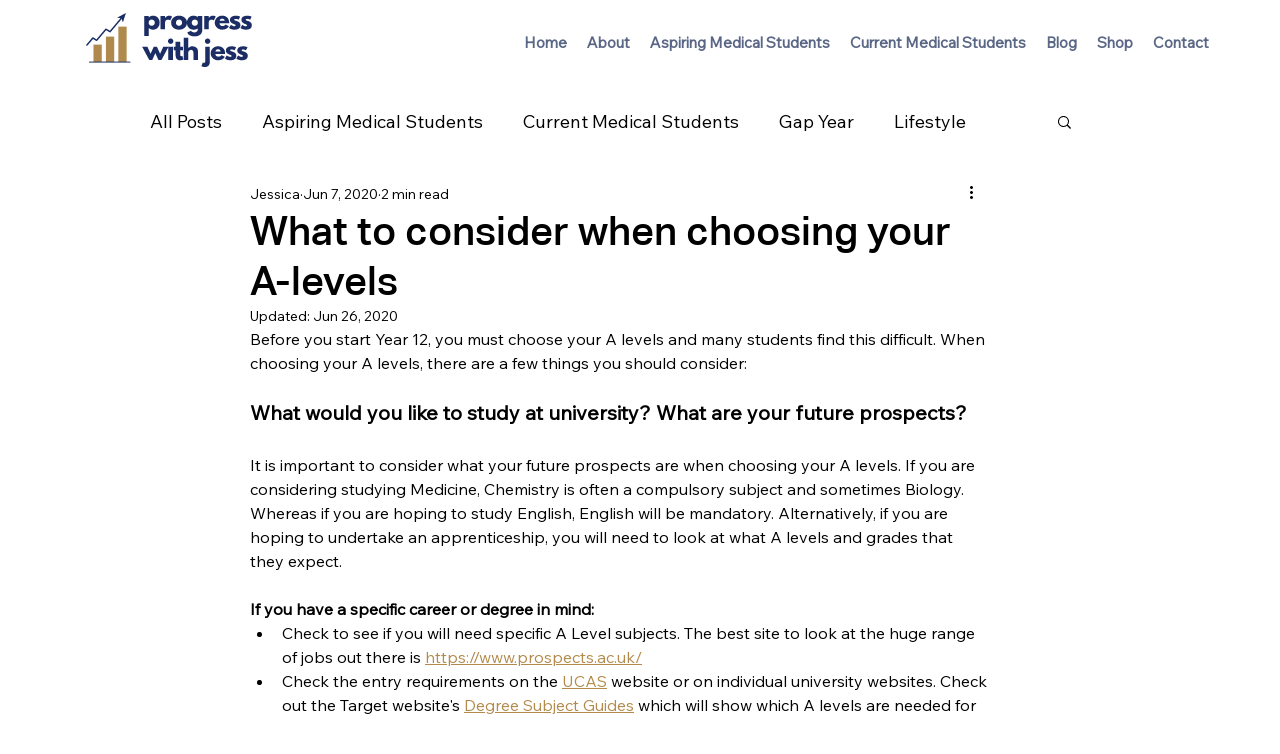

--- FILE ---
content_type: text/html; charset=utf-8
request_url: https://www.google.com/recaptcha/api2/aframe
body_size: 266
content:
<!DOCTYPE HTML><html><head><meta http-equiv="content-type" content="text/html; charset=UTF-8"></head><body><script nonce="ZSUppcJaLJySatTQ3GdhnA">/** Anti-fraud and anti-abuse applications only. See google.com/recaptcha */ try{var clients={'sodar':'https://pagead2.googlesyndication.com/pagead/sodar?'};window.addEventListener("message",function(a){try{if(a.source===window.parent){var b=JSON.parse(a.data);var c=clients[b['id']];if(c){var d=document.createElement('img');d.src=c+b['params']+'&rc='+(localStorage.getItem("rc::a")?sessionStorage.getItem("rc::b"):"");window.document.body.appendChild(d);sessionStorage.setItem("rc::e",parseInt(sessionStorage.getItem("rc::e")||0)+1);localStorage.setItem("rc::h",'1769237608791');}}}catch(b){}});window.parent.postMessage("_grecaptcha_ready", "*");}catch(b){}</script></body></html>